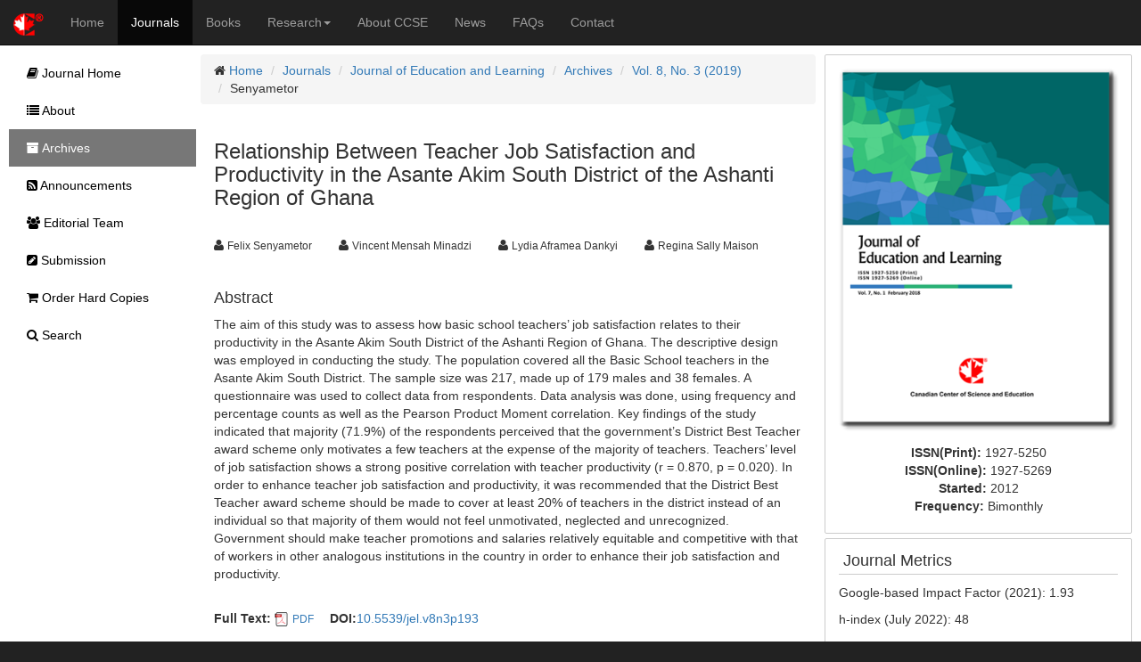

--- FILE ---
content_type: text/html;charset=UTF-8
request_url: https://ccsenet.org/journal/index.php/jel/article/view/0/39503
body_size: 4901
content:
<!DOCTYPE html> <html lang="en"> <head> <meta charset="utf-8"> <meta http-equiv="X-UA-Compatible" content="IE=edge"> <meta name="viewport" content="width=device-width, initial-scale=1"> <link rel="icon" href="/themes/default/images/favicon.ico" type="image/x-icon"/> <link rel="Shortcut Icon" href="/themes/default/images/favicon.ico" type="image/x-icon" /> <title>Relationship Between Teacher Job Satisfaction and Productivity in the Asante Akim South District of the Ashanti Region of Ghana | Senyametor | Journal of Education and Learning | CCSE</title> <meta name="description" content="Relationship Between Teacher Job Satisfaction and Productivity in the Asante Akim South District of the Ashanti Region of Ghana" /> <link rel="stylesheet" href="/opt/bootstrap/css/bootstrap.min.css" /> <link rel="stylesheet" href="/opt/bootstrap/bootstrap-responsive.min.css" /> <link rel="stylesheet" href="/opt/font-awesome/css/font-awesome.min.css" /> <!--[if lt IE 9]>
    <script src="/opt/bootstrap/html5shiv.min.js"></script>
    <script src="/opt/bootstrap/respond.min.js"></script>
    <![endif]--> <link rel="stylesheet" href="/themes/default/css/main.css" /> <link rel="schema.DC" href="http://purl.org/dc/elements/1.1/" /> <meta name="DC.Contributor.Sponsor" xml:lang="en" content=""/> <meta name="DC.Creator.PersonalName" content="Felix Senyametor"/> <meta name="DC.Creator.PersonalName" content="Vincent Mensah Minadzi"/> <meta name="DC.Creator.PersonalName" content="Lydia Aframea Dankyi"/> <meta name="DC.Creator.PersonalName" content="Regina Sally Maison"/> <meta name="DC.Date.created" scheme="ISO8601" content="2019-02-22"/> <meta name="DC.Date.dateSubmitted" scheme="ISO8601" content="2019-02-22"/> <meta name="DC.Date.issued" scheme="ISO8601" content="2019-05-20"/> <meta name="DC.Date.modified" scheme="ISO8601" content="2019-03-27"/> <meta name="DC.Description" xml:lang="en" content="The aim of this study was to assess how basic school teachers&rsquo; job satisfaction relates to their productivity in the Asante Akim South District of the Ashanti Region of Ghana. The descriptive design was employed in conducting the study. The population covered all the Basic School teachers in the Asante Akim South District. The sample size was 217, made up of 179 males and 38 females. A questionnaire was used to collect data from respondents. Data analysis was done, using frequency and percentage counts as well as the Pearson Product Moment correlation. Key findings of the study indicated that majority (71.9%) of the respondents perceived that the government&rsquo;s District Best Teacher award scheme only motivates a few teachers at the expense of the majority of teachers. Teachers&rsquo; level of job satisfaction shows a strong positive correlation with teacher productivity (r = 0.870, p = 0.020). In order to enhance teacher job satisfaction and productivity, it was recommended that the District Best Teacher award scheme should be made to cover at least 20% of teachers in the district instead of an individual so that majority of them would not feel unmotivated, neglected and unrecognized. Government should make teacher promotions and salaries relatively equitable and competitive with that of workers in other analogous institutions in the country in order to enhance their job satisfaction and productivity."/> <meta name="DC.Format" scheme="IMT" content="application/pdf"/> <meta name="DC.Identifier" content="A39503"/> <meta name="DC.Identifier.pageNumber" content="p193"/> <meta name="DC.Identifier.DOI" content="10.5539/jel.v8n3p193"/> <meta name="DC.Identifier.URI" content="https://ccsenet.org/journal/index.php/jel/article/view/0/39503"/> <meta name="DC.Language" scheme="ISO639-1" content="en"/> <meta name="DC.Rights" content="Copyright (c) 2019 Felix Senyametor,Vincent Mensah Minadzi,Lydia Aframea Dankyi,Regina Sally Maison" /> <meta name="DC.Rights" content="http://creativecommons.org/licenses/by/4.0"/> <meta name="DC.Source" content="Journal of Education and Learning"/> <meta name="DC.Source.ISSN" content="1927-5250"/> <meta name="DC.Source.Volume" content="8"/> <meta name="DC.Source.Issue" content="3"/> <meta name="DC.Source.URI" content="https://ccsenet.org/journal/index.php/jel"/> <meta name="DC.Title" content="Relationship Between Teacher Job Satisfaction and Productivity in the Asante Akim South District of the Ashanti Region of Ghana"/> <meta name="DC.Type" content="Text.Serial.Journal"/> <meta name="DC.Type.articleType" content="Articles"/> <meta name="gs_meta_revision" content="1.1" /> <meta name="citation_journal_title" content="Journal of Education and Learning"/> <meta name="citation_issn" content="1927-5250"/> <meta name="citation_author" content="Felix Senyametor"/> <meta name="citation_author" content="Vincent Minadzi"/> <meta name="citation_author" content="Lydia Dankyi"/> <meta name="citation_author" content="Regina Maison"/> <meta name="citation_title" content="Relationship Between Teacher Job Satisfaction and Productivity in the Asante Akim South District of the Ashanti Region of Ghana"/> <meta name="citation_publication_date" content="2019/05/20"/> <meta name="citation_volume" content="8"/> <meta name="citation_issue" content="3"/> <meta name="citation_firstpage" content="p193"/> <meta name="citation_doi" content="10.5539/jel.v8n3p193"/> <meta name="citation_abstract_html_url" content="https://ccsenet.org/journal/index.php/jel/article/view/0/39503"/> <meta name="citation_pdf_url" content="https://ccsenet.org/journal/index.php/jel/article/download/0/0/39503/40376"/> <meta name="fulltext_pdf" content="https://ccsenet.org/journal/index.php/jel/article/download/0/0/39503/40376"> <script async src="https://www.googletagmanager.com/gtag/js?id=UA-7035128-1"></script> <script>
        window.dataLayer = window.dataLayer || [];
        function gtag(){dataLayer.push(arguments);}
        gtag('js', new Date());

        gtag('config', 'UA-7035128-1');
    </script> </head> <body> <nav class="navbar navbar-inverse navbar-static-top" id="topChannels"> <div class="container-fluid" > <div class="navbar-header"> <button type="button" class="navbar-toggle collapsed" data-toggle="collapse" data-target="#top-navbar" aria-expanded="false"> <span class="sr-only">Toggle navigation</span> <span class="icon-bar"></span> <span class="icon-bar"></span> <span class="icon-bar"></span> </button> <a class="navbar-brand" href="/" title="CCSE Home"><img src="/themes/default/images/ccse-logo.png"></a> </div> <div id="top-navbar" class="navbar-collapse collapse"> <ul class="nav navbar-nav" id="top-navbar-items"> <li ><a href="/" >Home</a></li> <li class="active"><a href="/journal/index.php">Journals</a></li> <li ><a href="/home/index.php/books">Books</a></li> <li > <a href="#" class="dropdown-toggle" data-toggle="dropdown">Research<b class="caret"></b></a> <ul class="dropdown-menu"> <li> <a href="/home/index.php/research">CCSE Fund</a> </li> <li> <a href="/home/index.php/research/books">Free Books</a> </li> <li> <a href="/home/index.php/research/sponsorship">Sponsorship</a> </li> </ul> </li> <li ><a href="/home/index.php/about">About CCSE</a></li> <li ><a href="/home/index.php/news">News</a></li> <li ><a href="/home/index.php/faqs">FAQs</a></li> <li><a href="/home/index.php/about/contact">Contact</a> </ul> </div> </div> </nav> <div class="container-fluid" id="mainContent"> <div class="row-fluid"> <div id="journalContent" class="col-sm-12 col-md-9 col-lg-10 col-xl-10"> <div class="row-fluid"> <div class="col-sm-12 col-md-12 col-lg-8 col-xl-8" id="journalMainContent"> <ul class="breadcrumb"> <li><i class="icon-home"></i> <a href="/">Home</a></li> <li><a href="/journal">Journals</a></li> <li><a href="/journal/index.php/jel">Journal of Education and Learning</a></li> <li><a href="/journal/index.php/jel/issue/archives">Archives</a></li> <li><a href="https://ccsenet.org/journal/index.php/jel/issue/view/0/2074" >Vol. 8, No. 3 (2019)</a></li> <li>Senyametor</li> </ul> <div class="col-sm-12 col-md-12 col-lg-12 col-xl-12"> <h3>Relationship Between Teacher Job Satisfaction and Productivity in the Asante Akim South District of the Ashanti Region of Ghana</h3> <br/> <ul class="list-inline"> <li><i class="icon-user"></i>&nbsp;<span class="small">Felix Senyametor</span> &nbsp;&nbsp;&nbsp;</li> <li><i class="icon-user"></i>&nbsp;<span class="small">Vincent Mensah Minadzi</span> &nbsp;&nbsp;&nbsp;</li> <li><i class="icon-user"></i>&nbsp;<span class="small">Lydia Aframea Dankyi</span> &nbsp;&nbsp;&nbsp;</li> <li><i class="icon-user"></i>&nbsp;<span class="small">Regina Sally Maison</span> &nbsp;&nbsp;&nbsp;</li> </ul> <br/> <div> <h4>Abstract</h4> <p>The aim of this study was to assess how basic school teachers&rsquo; job satisfaction relates to their productivity in the Asante Akim South District of the Ashanti Region of Ghana. The descriptive design was employed in conducting the study. The population covered all the Basic School teachers in the Asante Akim South District. The sample size was 217, made up of 179 males and 38 females. A questionnaire was used to collect data from respondents. Data analysis was done, using frequency and percentage counts as well as the Pearson Product Moment correlation. Key findings of the study indicated that majority (71.9%) of the respondents perceived that the government&rsquo;s District Best Teacher award scheme only motivates a few teachers at the expense of the majority of teachers. Teachers&rsquo; level of job satisfaction shows a strong positive correlation with teacher productivity (r = 0.870, p = 0.020). In order to enhance teacher job satisfaction and productivity, it was recommended that the District Best Teacher award scheme should be made to cover at least 20% of teachers in the district instead of an individual so that majority of them would not feel unmotivated, neglected and unrecognized. Government should make teacher promotions and salaries relatively equitable and competitive with that of workers in other analogous institutions in the country in order to enhance their job satisfaction and productivity.</p> </div> <br/> <ul class="list-inline"> <li> <b>Full Text:</b> <img src="/opt/icons/files/PDF-icon-16.png" /> <span class="small"><a href="https://ccsenet.org/journal/index.php/jel/article/download/0/0/39503/40376">PDF</a></span>&nbsp;
                            
                    </li> <li><b>DOI:</b><a href="https://doi.org/10.5539/jel.v8n3p193" target="_blank">10.5539/jel.v8n3p193</a></li> </ul> <br/> <div><img src="[data-uri]"> This work is licensed under a <a href="https://creativecommons.org/licenses/by/4.0">Creative Commons Attribution 4.0 License</a>.</div> </div> </div> <div class="col-sm-12 col-md-12 col-lg-4 col-xl-4" id="journalAssetBar"> <div class="blockBox"> <div class="text-center" style="margin-bottom:10px;"> <a href="/journal/index.php/jel" title="Journal of Education and Learning"> <img src="/media/modules/press/2018/07/5b574641cefc2.png" class="img-thumbnail" style="border:0"> </a> </div> <div class="text-center"> <ul class="list-unstyled"> <li><b>ISSN(Print): </b><span>1927-5250</span></li> <li><b>ISSN(Online): </b><span>1927-5269</span></li> <li><b>Started: </b><span>2012</span></li> <li><b>Frequency: </b><span class="text-capitalize">bimonthly</span></li> </ul> </div> </div> <div class="blockBox"> <h3 class="blockTitle">Journal Metrics</h3> <div class="blockContent"> <p>Google-based Impact Factor (2021): 1.93</p> <p>h-index (July 2022): 48</p> <p>i10-index (July 2022): 317</p> <p>h5-index (2017-2021): 31</p> <p>h5-median (2017-2021): 38</p> <p><a href="/journal/index.php/jel/about">Learn more</a></p> </div> </div> <div class="blockBox"> <h3 class="blockTitle">Index</h3> <div class="blockContent"> <ul class="listArticles"> <li><a href="http://scholar.cnki.net" target="_blank">CNKI Scholar</a></li> <li><a href="https://eric.ed.gov" target="_blank">Education Resources Information Center (ERIC)</a></li> <li><a href="http://www.e-journals.org" target="_blank">Electronic Journals Library</a></li> <li><a href="http://wa4py6yj8t.search.serialssolutions.com/ejp/?libHash=WA4PY6YJ8T#/search/?searchControl=title&searchType=issn_equals&criteria=1927-5269&titleType=JOURNALS&filterBy=All&beginPage=0&language=en-US" target="_blank">GETIT@YALE (Yale University Library)</a></li> <li><a href="https://hollis.harvard.edu/primo-explore/fulldisplay?docid=01HVD_ALMA512230058760003941&context=L&vid=HVD2&lang=en_US&search_scope=everything&adaptor=Local%20Search%20Engine&tab=everything&query=any,contains,Journal%20of%20Education%20and%20Learning&offse" target="_blank">Harvard Library</a></li> <li><a href="http://www.infobaseindex.com" target="_blank">InfoBase</a></li> <li><a href="http://www.journaltocs.ac.uk/index.php?action=browse&subAction=pub&publisherID=1645&journalID=26685&pageb=1&userQueryID=&sort=&local_page=1&sorType=&sorCol=1" target="_blank">JournalTOCs</a></li> <li><a href="http://miar.ub.edu/issn/1927-5250" target="_blank">MIAR</a></li> <li><a href="https://pkp.sfu.ca" target="_blank">PKP Open Archives Harvester</a></li> <li><a href="https://www.scilit.net/journal/1070324" target="_blank">Scilit</a></li> <li><a href="http://www.sherpa.ac.uk" target="_blank">SHERPA/RoMEO</a></li> <li><a href="https://searchworks.stanford.edu/view/9857037" target="_blank">Stanford Libraries</a></li> <li><a href="http://www.voced.edu.au" target="_blank">VOCEDplus</a></li> </ul> </div> </div> <div class="blockBox"> <h3 class="blockTitle">Contact</h3> <ul class="list-unstyled"> <li><i class="icon-user"></i> Grace Lin<small style="color:#cccccc;padding-left:5px;">Editorial Assistant</small></li> <li><i class="icon-envelope"></i> <a href="mailto:jel@ccsenet.org">jel@ccsenet.org</a></li> </ul> </div> </div> </div> </div> <div id="journalSidebar" class="col-sm-12 col-md-3 col-lg-2 col-xl-2"> <ul id="sidebar-nav"> <li > <a href="/journal/index.php/jel"><i class="icon-book"></i> Journal Home</a> </li> <li > <a href="/journal/index.php/jel/about"><i class="icon-list"></i> About</a> </li> <li class="active" > <a href="/journal/index.php/jel/issue/archives"><i class="icon-archive"></i> Archives</a> </li> <li > <a href="/journal/index.php/jel/announcements"><i class="icon-rss-sign"></i> Announcements</a> </li> <li > <a href="/journal/index.php/jel/editor"><i class="icon-group"></i> Editorial Team</a> </li> <li > <a href="/journal/index.php/jel/submission"><i class="icon-edit-sign"></i> Submission</a> </li> <li > <a href="/journal/index.php/jel/store/hardCopies"><i class="icon-shopping-cart"></i> Order Hard Copies</a> </li> <li > <a href="/journal/index.php/jel/search"><i class="icon-search"></i> Search</a> </li> </ul> </div> </div> <footer class="row-fluid" > <div id="bottomLogoWrapper"> <img src="/themes/default/images/ccse-logo-gray.png" id="bottomLogo"/> </div> <ul class="list-unstyled"> <li> <ul class="list-inline list-unstyled"> <li><a href="/home/index.php/about/contact">Contact CCSE</a></li> <li><a href="/home/index.php/index/terms">Terms and Conditions</a></li> <li><a href="/home/index.php/index/privacy">Privacy Policy</a></li> </ul> </li> <li><ul class="list-inline list-unstyled"><li>
                    Cookies are used by this site. For more information, visit <a href="/home/index.php/index/cookies">the cookies</a> page.
                </li></ul> </li> <li><ul class="list-inline list-unstyled"><li>
                    Copyright © 2006 - 2026 The Canadian Center of Science and Education. All Rights Reserved .
                </li></ul> </li> </ul> </footer> <script src="/opt/jquery/jquery-3.1.1.min.js"></script> <script src="/opt/bootstrap/js/bootstrap.min.js"></script> </body> </html>